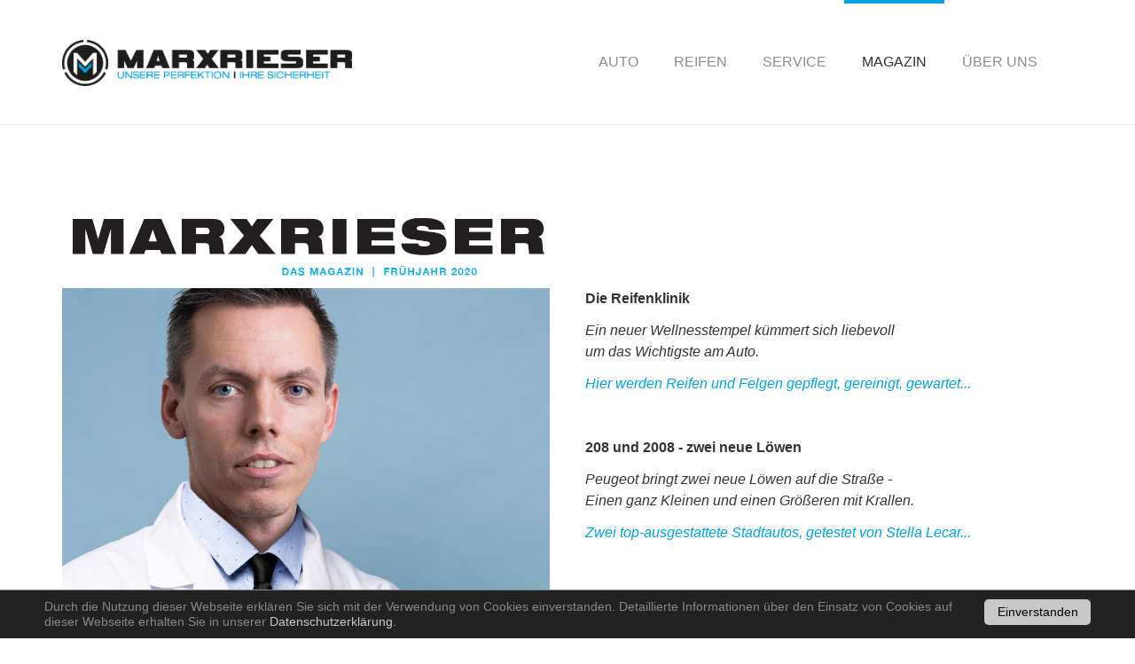

--- FILE ---
content_type: text/html; charset=utf-8
request_url: https://autoundreifen.com/index.php?id=73
body_size: 4069
content:
<!DOCTYPE html>
<html lang="en" dir="ltr" class="no-js">
<head>

<meta charset="utf-8">
<!-- 
	This website is powered by TYPO3 - inspiring people to share!
	TYPO3 is a free open source Content Management Framework initially created by Kasper Skaarhoj and licensed under GNU/GPL.
	TYPO3 is copyright 1998-2018 of Kasper Skaarhoj. Extensions are copyright of their respective owners.
	Information and contribution at https://typo3.org/
-->

<base href="https://marxrieser.at/">
<link rel="shortcut icon" href="/./fileadmin/_template_/img/theme/favicon.ico" type="image/vnd.microsoft.icon">
<title>Ausgabe Frühjahr-Sommer 2020: MARXRIESER</title>
<meta name="generator" content="TYPO3 CMS">
<meta name="viewport" content="width=device-width, initial-scale=1">
<meta name="robots" content="index,follow">
<meta name="google" content="notranslate">
<meta name="apple-mobile-web-app-capable" content="no">
<meta name="description" content="MARXRIESER - Ehrlich faehrt am laengsten - AUTO - Der Mensch zaehlt, nicht die Maschine. Wir verkaufen Ihnen nicht einfach ein Auto, sondern finden es fuer Sie. Nach Ihren Vorstellungen und Beduerfnissen. Neu oder gebraucht. Wir lieben Autos. Innen und aussen, Technik und Aesthetik. Wenn wir ein Auto fuer Sie finden, ist es als wuerden wir einen Schatz heben. REIFEN - Auch Ihr Auto will die richtigen Schuhe fuer seine Fuesse. Winterschuhe, Bergschuhe, Kurvenschuhe, Ballettschuhe. Sagen Sie uns, wie Sie fahren und wo Sie fahren, und wir ziehen Ihrem Auto die richtigen Reifen an. Die teuersten Reifen und Felgen sind nicht immer die Besten. Bei uns bekommen Sie faire Beratung und faire Preise. SERVICE - Autos brauchen Service. Am besten nicht erst dann, wenn Lampen aufleuchten und seltsame Geraeusche zu hoeren sind. Es kommt darauf an, wie alt das Auto ist und was Sie damit noch vorhaben. Wir haetscheln und pflegen Ihr Auto. Das umfassendste und teuerste Service ist dabei nicht immer notwendig. Ehrlich faehrt am laengsten.">
<meta name="keywords" content="Marxrieser, Max-Rieser, Max Rieser, Auto, Reifen, Service, Marxrieser, Kneidinger">
<meta http-equiv="X-UA-Compatible" content="IE=edge">
<meta name="generator" content="N/A">
<meta property="og:title" content="Ausgabe Frühjahr-Sommer 2020">
<meta property="og:site_name" content="MARXRIESER">


<link rel="stylesheet" type="text/css" href="/typo3temp/Assets/e1e5785276.css?1760459327" media="all">
<link rel="stylesheet" type="text/css" href="/typo3temp/boostrappackage/lessphp_06ba8a510ca1f0d44b0f2f4fc8b56de1ae92ac21.css?1760459327" media="all">
<link rel="stylesheet" type="text/css" href="/typo3conf/ext/mindshape_cookie_hint/Resources/Public/Css/dark-bottom.css?1529340625" media="all">
<link rel="stylesheet" type="text/css" href="/fileadmin/_template_/css/bootstrap.css?1760694174" media="all">
<link rel="stylesheet" type="text/css" href="/fileadmin/_template_/css/home.css?1731921417" media="all">


<script src="/typo3conf/ext/bootstrap_package/Resources/Public/JavaScript/Dist/modernizr.min.js?1511535135" type="text/javascript" async="async"></script>
<script src="/typo3conf/ext/bootstrap_package/Resources/Public/JavaScript/Dist/windowsphone-viewportfix.min.js?1511535135" type="text/javascript" async="async"></script>



<link rel="prev" href="/magazin/ausgabe-winter-2020/"><link rel="canonical" href="https://autoundreifen.com/magazin/ausgabe-fruehjahr-sommer-2020/" />
</head>
<body id="p73" class="page-73 pagelevel-2 language-1 backendlayout-pagets__default layout-0">
<div id="top"></div><div class="body-bg"><a class="sr-only sr-only-focusable" href="#content"><span>Skip to main content</span></a><header class="navbar navbar-default navbar-has-image navbar-top"><div class="container"><div class="navbar-header navbar-header-main"><a class="navbar-brand navbar-brand-image" href="/"><img class="navbar-brand-logo-normal" src="/fileadmin/_template_/img/theme/logo_marxrieser_farbe.png" alt="MARXRIESER logo" height="52" width="327"><img class="navbar-brand-logo-inverted" src="/typo3conf/ext/bootstrap_package/Resources/Public/Images/BootstrapPackageInverted.png" alt="MARXRIESER logo" height="52" width="327"></a><button class="navbar-toggle collapsed" type="button" data-toggle="collapse" data-target=".navbar-collapse"><span class="sr-only">Toggle navigation</span><span class="icon-bar"></span><span class="icon-bar"></span><span class="icon-bar"></span></button><span class="navbar-header-border-bottom"></span></div><nav class="navbar-collapse collapse" role="navigation"><ul class="nav navbar-nav navbar-main"><li class=" "><a href="/auto/" target="" title="Auto"><span>Auto</span><span class="bar"></span></a></li><li class=" dropdown"><a href="#" class="dropdown-toggle" data-toggle="dropdown" role="button" aria-haspopup="true" aria-expanded="false"><span>Reifen</span><b class="caret"></b><span class="bar"></span></a><ul class="dropdown-menu"><li class=""><a href="https://reifenklinik-leonding.marxrieser.at/" target="" title="Standort Leonding"><span>Standort Leonding</span></a></li><li class=""><a href="https://reifenklinik-strengberg.marxrieser.at/" target="" title="Standort Strengberg"><span>Standort Strengberg</span></a></li></ul></li><li class=" "><a href="/service/" target="" title="Service"><span>Service</span><span class="bar"></span></a></li><li class="active dropdown"><a href="#" class="dropdown-toggle" data-toggle="dropdown" role="button" aria-haspopup="true" aria-expanded="false"><span>Magazin</span><b class="caret"></b><span class="bar"></span></a><ul class="dropdown-menu"><li class="active"><a href="/magazin/ausgabe-fruehjahr-sommer-2020/" target="" title="Ausgabe Frühjahr-Sommer 2020"><span>Ausgabe Frühjahr-Sommer 2020</span></a></li><li class=""><a href="/magazin/ausgabe-winter-2020/" target="" title="Ausgabe Winter 2020"><span>Ausgabe Winter 2020</span></a></li><li class=""><a href="/magazin/ausgabe-herbst-winter-2021/" target="" title="Ausgabe Herbst-Winter 2021"><span>Ausgabe Herbst-Winter 2021</span></a></li><li class=""><a href="/magazin/ausgabe-fruehjahr-sommer-2022/" target="" title="Ausgabe Frühjahr-Sommer 2022"><span>Ausgabe Frühjahr-Sommer 2022</span></a></li><li class=""><a href="/magazin/ausgabe-herbst-winter-2022/" target="" title="Ausgabe Herbst-Winter 2022"><span>Ausgabe Herbst-Winter 2022</span></a></li><li class=""><a href="/magazin/ausgabe-fruehjahr-sommer-2023/" target="" title="Ausgabe Frühjahr-Sommer 2023"><span>Ausgabe Frühjahr-Sommer 2023</span></a></li><li class=""><a href="/magazin/ausgabe-herbst-winter-2023/" target="" title="Ausgabe Herbst-Winter 2023"><span>Ausgabe Herbst-Winter 2023</span></a></li><li class=""><a href="/magazin/ausgabe-herbst-winter-2024/" target="" title="Ausgabe Herbst-Winter 2024"><span>Ausgabe Herbst-Winter 2024</span></a></li><li class=""><a href="/magazin/ausgabe-fruehjahr-sommer-2025/" target="" title="Ausgabe Frühjahr-Sommer 2025"><span>Ausgabe Frühjahr-Sommer 2025</span></a></li><li class=""><a href="/magazin/ausgabe-herbst-winter-2025/" target="" title="Ausgabe Herbst-Winter 2025"><span>Ausgabe Herbst-Winter 2025</span></a></li></ul></li><li class=" dropdown"><a href="#" class="dropdown-toggle" data-toggle="dropdown" role="button" aria-haspopup="true" aria-expanded="false"><span>Über uns</span><b class="caret"></b><span class="bar"></span></a><ul class="dropdown-menu"><li class=""><a href="/ueber-uns/team/" target="" title="Team"><span>Team</span></a></li></ul></li></ul></nav></div></header><div id="content" class="main-section"><!--TYPO3SEARCH_begin--><div class="section section-default"><div class="container"><div id="c392" class="frame frame-type-textmedia frame-layout-0 default"><div class="row"><div class="col-md-6"><div class="row" data-equalheight="container"><div class="col-md-12" data-equalheight="item"><figure class="image"><img src="/typo3conf/ext/bootstrap_package/Resources/Public/Images/blank.gif" data-src="/fileadmin/user_upload/2020_Cover_Fruehling.jpg" data-bigger="/fileadmin/user_upload/2020_Cover_Fruehling.jpg" data-large="/fileadmin/_processed_/4/c/csm_2020_Cover_Fruehling_a890ec9933.jpg" data-medium="/fileadmin/_processed_/4/c/csm_2020_Cover_Fruehling_04f4dc27d6.jpg" data-small="/fileadmin/_processed_/4/c/csm_2020_Cover_Fruehling_c4b45afed3.jpg" title="" alt="MARXRIESER Magazin Fruehling 2020" class="lazyload" data-preload="false" /><noscript><img src="/fileadmin/user_upload/2020_Cover_Fruehling.jpg" title="" alt="MARXRIESER Magazin Fruehling 2020" /></noscript><figcaption class="caption"></figcaption></figure></div></div></div><div class="col-md-6"><p><br /><br /><br /><br /><strong>Die Reifenklinik</strong></p><p><em>Ein neuer Wellnesstempel kümmert sich liebevoll<br />um das Wichtigste am Auto.</em></p><p><em><a href="/magazin/ausgabe-fruehjahr-sommer-2023/die-grosse-reifenfrage/">Hier werden Reifen und Felgen gepflegt, gereinigt, gewartet...</a></em></p><p>&nbsp;</p><p><strong>208 und 2008 - zwei neue Löwen</strong></p><p><em>Peugeot bringt zwei neue Löwen auf die Straße -  <br />Einen ganz Kleinen und einen Größeren mit Krallen.</em></p><p><a href="/magazin/ausgabe-fruehjahr-sommer-2023/4-tage-woche-bei-marxrieser/"><em> Zwei top-ausgestattete Stadtautos, getestet von Stella Lecar...</em></a></p><p>&nbsp;</p><p><strong>Auto- und Reifen-Ladies</strong></p><p>Autos und Reifen - eine Männerdomäne? Von wegen.</p><p><em><a href="/magazin/ausgabe-fruehjahr-sommer-2023/das-gute-gefuehl-von-sicherheit/">Fünf Damen sind bei Marxrieser in Beratung,<br />Verkauf und Administration tätig...</a><br /></em></p><p>&nbsp;</p><p><strong>Punkte sammeln mit der MARXRIESER-APP</strong></p><p><em><a href="/magazin/ausgabe-fruehjahr-sommer-2023/fotostory-reifenumstecken/">Lass die Punkte nicht auf der Straße liegen...</a><br /></em></p></div></div></div></div></div><!--TYPO3SEARCH_end--></div><footer><section class="section footer-section footer-section-content"><div class="container"><div class="row"><div class="col-sm-4"><div id="c158" class="frame frame-type-text frame-layout-0 default"><h3 class=""><span>Lesezeichen</span></h3><p><a href="https://reifenklinik.com/online-terminbuchung" title="TYPO3 Documentation" target="_blank">Onlinereservierung Depot Leonding<br /></a></p><p><a href="https://reifenklinik.com/online-terminbuchung-standort-strengberg/" title="TYPO3 Documentation" target="_blank">Onlinereservierung Depot Strengberg<br /></a></p><p>Zeitvertreib statt Wartezeit<br /><br /></p><h3>Unternehmen</h3><ul class="list-unstyled"><li><a href="/anreise/">Anreise</a></li><li><a href="/datenschutzerklaerung/">Datenschutz</a></li><li><a href="/impressum/">Impressum</a></li><li><a href="https://www.facebook.com/MARXRIESERLeonding/" title="Link to Facebook" target="_blank">Facebook</a></li></ul></div></div><div class="col-sm-4"><div id="c156" class="frame frame-type-text frame-layout-0 default"><h3 class=""><span>Standort Linz/Leonding</span></h3><ul class="list-unstyled"><li>A-4060 Linz/Leonding • Edtstraße 2<br /><br />T +43 732 673010<br />@ <a href="mailto:linz@marxrieser.at">linz@marxrieser.at</a></li><li><a href="https://www.facebook.com/MARXRIESERLeonding/" title="Link to Facebook" target="_blank">Facebook</a></li></ul><h3>Öffnungszeiten</h3><ul class="list-unstyled"><li><strong>Verkauf:</strong></li><li>Mo bis Fr 0800:1200h &amp; 1300:1700h</li><li>Sa nach Vereinbarung </li><li></li><li></li><li><strong>Werkstatt:</strong></li><li>Mo bis Do 0800:1200h &amp; 1300:1700h</li><li>Fr 0800:1200h &amp; 1300:1430h</li><ul class="list-unstyled"></ul></ul><p>Jänner, Februar &amp; August Freitag geschlossen</p><p><strong><br /></strong></p><p>&nbsp;</p><p>&nbsp;</p></div></div><div class="col-sm-4"><div id="c157" class="frame frame-type-textpic frame-layout-0 default"><h3 class=""><span>Standort Strengberg</span></h3><ul class="list-unstyled"><li>A-3314 Strengberg • Gewerbepark 1<br /><br />T +43 7432 29977<br />@ <a href="mailto:strengberg@marxrieser.at">strengberg@marxrieser.at</a></li><li><a href="https://www.facebook.com/MARXRIESERStrengberg/" title="Link to Facebook" target="_blank">Facebook</a></li></ul><h3>Öffnungszeiten</h3><ul class="list-unstyled"><li><strong>Verkauf:</strong></li><li>Mo bis Fr 0730:1200h &amp; 1300:1700h</li><li>Sa nach Vereinbarung </li><li></li><li></li><li><strong>Werkstatt:</strong></li><li>Mo bis Fr 0730:1200h &amp; 1300:1630h</li></ul><p>Jänner, Februar &amp; August Freitag geschlossen</p><p><strong><br /></strong></p><p>&nbsp;</p><p>&nbsp;</p><p>&nbsp;</p><p>&nbsp;</p></div></div></div></div></section><section class="section section-small footer-section footer-section-meta"><div class="container"></div></section></footer><a class="scroll-top" title="Scroll to top" href="#top"><span class="scroll-top-icon"></span></a></div>


  <script>
    window.cookieconsent_options = {
      expiryDays: 365,
      
        learnMore: 'Datenschutzerklärung.',
      
      dismiss: 'Einverstanden',
      message: 'Durch die Nutzung dieser Webseite erklären Sie sich mit der Verwendung von Cookies einverstanden. Detaillierte Informationen über den Einsatz von Cookies auf dieser Webseite erhalten Sie in unserer',
      
        link: '/datenschutzerklaerung/',
      
      
    };
  </script>
<script src="/typo3conf/ext/bootstrap_package/Resources/Public/JavaScript/Libs/jquery.min.js?1511535135" type="text/javascript"></script>
<script src="/typo3conf/ext/bootstrap_package/Resources/Public/JavaScript/Dist/jquery.responsiveimages.min.js?1511535135" type="text/javascript"></script>
<script src="/typo3conf/ext/bootstrap_package/Resources/Public/JavaScript/Dist/jquery.equalheight.min.js?1511535135" type="text/javascript"></script>
<script src="/typo3conf/ext/bootstrap_package/Resources/Public/JavaScript/Libs/bootstrap.min.js?1511535135" type="text/javascript"></script>
<script src="/typo3conf/ext/bootstrap_package/Resources/Public/JavaScript/Libs/photoswipe.min.js?1511535135" type="text/javascript"></script>
<script src="/typo3conf/ext/bootstrap_package/Resources/Public/JavaScript/Libs/photoswipe-ui-default.min.js?1511535135" type="text/javascript"></script>
<script src="/typo3conf/ext/bootstrap_package/Resources/Public/JavaScript/Libs/hammer.min.js?1511535135" type="text/javascript"></script>
<script src="/typo3conf/ext/bootstrap_package/Resources/Public/JavaScript/Dist/bootstrap.swipe.min.js?1511535135" type="text/javascript"></script>
<script src="/typo3conf/ext/bootstrap_package/Resources/Public/JavaScript/Dist/bootstrap.popover.min.js?1511535135" type="text/javascript"></script>
<script src="/typo3conf/ext/bootstrap_package/Resources/Public/JavaScript/Dist/bootstrap.stickyheader.min.js?1511535135" type="text/javascript"></script>
<script src="/typo3conf/ext/bootstrap_package/Resources/Public/JavaScript/Dist/bootstrap.smoothscroll.min.js?1511535135" type="text/javascript"></script>
<script src="/typo3conf/ext/bootstrap_package/Resources/Public/JavaScript/Dist/bootstrap.lightbox.min.js?1511535135" type="text/javascript"></script>
<script src="/typo3conf/ext/bootstrap_package/Resources/Public/JavaScript/Dist/bootstrap.navbartoggle.min.js?1511535135" type="text/javascript"></script>
<script src="/typo3conf/ext/mindshape_cookie_hint/Resources/Public/Js/cookieconsent.js?1529340625" type="text/javascript"></script>


</body>
</html>

--- FILE ---
content_type: text/css
request_url: https://marxrieser.at/fileadmin/_template_/css/bootstrap.css?1760694174
body_size: 484
content:
/* 171101-01.1 */

/* FONTS */
/*** Fonts ***/
@import "localfonts.css";

/* HEADER */
.frame-type-bootstrap_package_carousel { padding-top:0!important; }

/* CONTENT */
.frame { padding-top:0.5em; padding-bottom:1em; }

.section h2 a { color: #333; }
.section-primary a { color:#fff; }
.section-primary a:hover,
.section-primary a:active { color:#006a98; text-decoration:underline; }

h5 span { line-height:1.33em; }

#c377, #c386 { background:#dfeaf8; padding-left:5px; padding-right:5px; }
#c377 figure.image { margin-bottom:0px; }
#c377 figcaption.caption { display:none; }
#c386 { padding-top:0; }
.col-md-3.subcontent-wrap .frame h3 { font-size:1.5em; }
.col-md-3.subcontent-wrap .frame h4 { font-size:1.2em; line-height: 1.33em; }

/* FOOTER */
section.footer-section-meta { display:none; }
footer section.footer-section-content { font-size:90%; padding-top:2.5em; padding-bottom:2em; }

/* Image Caption Test */
/* figure.image figcaption { border:1px solid red; margin-top:-25px; background-color:black; color:white; } */

/* Cookie Message */
@media screen and (max-width: 1485px) {
  .cc_message { line-height:1.25em!important; margin-top:0!important; vertical-align:sub; }
}

#c164 .carousel-inner h1,
#c164 .carousel-inner h2 { background-color:rgba(0, 0, 0, 0.5); }

#c164 .carousel-inner h1 { margin-bottom:0; }
#c164 .carousel-inner h2 { padding-top:.2em; padding-bottom:.25em; }


--- FILE ---
content_type: text/css
request_url: https://marxrieser.at/fileadmin/_template_/css/home.css?1731921417
body_size: 158
content:
/********/
/* HOME */
/********/


.carousel-inner .carousel-text-inner h1 { font-size:2.25em; }
.carousel-inner .carousel-text-inner h2 {  }

/* .carousel-inner .carousel-text-inner { padding-top:20%; padding-left:400px; }
.carousel-inner .carousel-text-inner h2 { border-radius:100px; padding:2.0em; font-size:1.5em; } */


--- FILE ---
content_type: application/javascript
request_url: https://marxrieser.at/typo3conf/ext/bootstrap_package/Resources/Public/JavaScript/Dist/bootstrap.stickyheader.min.js?1511535135
body_size: 160
content:
/*!
 * Bootstrap Package v7.1.0 (http://www.bk2k.info)
 * Copyright 2014-2017 Benjamin Kott
 * Licensed under the MIT license
 */
$(function(){$(window).on("resize, scroll",function(){var a=$(window).scrollTop();a>150?$(".navbar-fixed-top").addClass("navbar-transition"):$(".navbar-fixed-top").removeClass("navbar-transition")})});